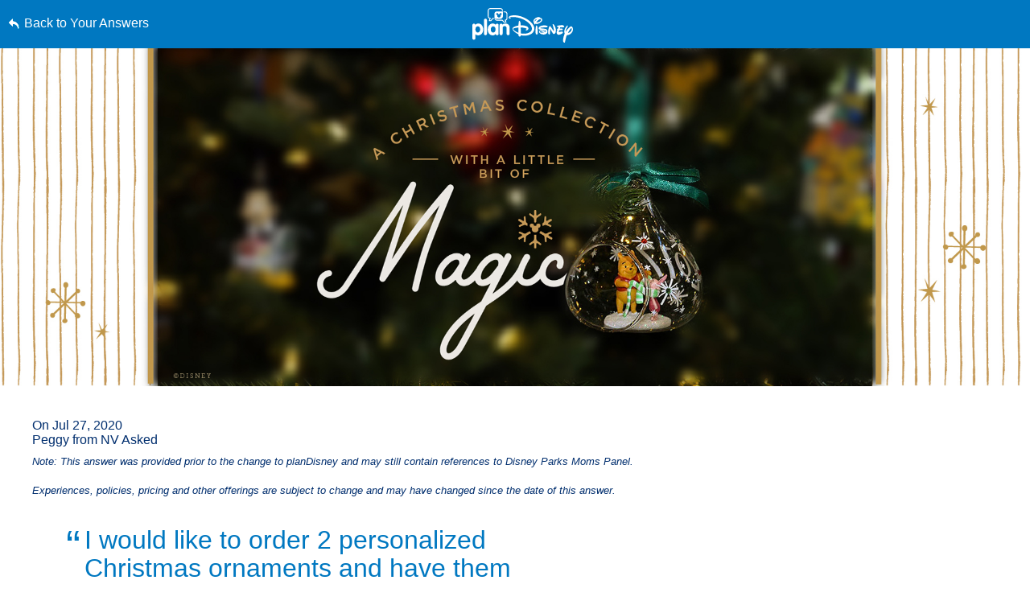

--- FILE ---
content_type: text/html; charset=utf-8
request_url: https://www.google.com/recaptcha/enterprise/anchor?ar=1&k=6LfbOnokAAAAAFl3-2lPl5KiSAxrwhYROJFl_QVT&co=aHR0cHM6Ly9jZG4ucmVnaXN0ZXJkaXNuZXkuZ28uY29tOjQ0Mw..&hl=en&v=PoyoqOPhxBO7pBk68S4YbpHZ&size=invisible&anchor-ms=20000&execute-ms=30000&cb=lavgrz335w3y
body_size: 48738
content:
<!DOCTYPE HTML><html dir="ltr" lang="en"><head><meta http-equiv="Content-Type" content="text/html; charset=UTF-8">
<meta http-equiv="X-UA-Compatible" content="IE=edge">
<title>reCAPTCHA</title>
<style type="text/css">
/* cyrillic-ext */
@font-face {
  font-family: 'Roboto';
  font-style: normal;
  font-weight: 400;
  font-stretch: 100%;
  src: url(//fonts.gstatic.com/s/roboto/v48/KFO7CnqEu92Fr1ME7kSn66aGLdTylUAMa3GUBHMdazTgWw.woff2) format('woff2');
  unicode-range: U+0460-052F, U+1C80-1C8A, U+20B4, U+2DE0-2DFF, U+A640-A69F, U+FE2E-FE2F;
}
/* cyrillic */
@font-face {
  font-family: 'Roboto';
  font-style: normal;
  font-weight: 400;
  font-stretch: 100%;
  src: url(//fonts.gstatic.com/s/roboto/v48/KFO7CnqEu92Fr1ME7kSn66aGLdTylUAMa3iUBHMdazTgWw.woff2) format('woff2');
  unicode-range: U+0301, U+0400-045F, U+0490-0491, U+04B0-04B1, U+2116;
}
/* greek-ext */
@font-face {
  font-family: 'Roboto';
  font-style: normal;
  font-weight: 400;
  font-stretch: 100%;
  src: url(//fonts.gstatic.com/s/roboto/v48/KFO7CnqEu92Fr1ME7kSn66aGLdTylUAMa3CUBHMdazTgWw.woff2) format('woff2');
  unicode-range: U+1F00-1FFF;
}
/* greek */
@font-face {
  font-family: 'Roboto';
  font-style: normal;
  font-weight: 400;
  font-stretch: 100%;
  src: url(//fonts.gstatic.com/s/roboto/v48/KFO7CnqEu92Fr1ME7kSn66aGLdTylUAMa3-UBHMdazTgWw.woff2) format('woff2');
  unicode-range: U+0370-0377, U+037A-037F, U+0384-038A, U+038C, U+038E-03A1, U+03A3-03FF;
}
/* math */
@font-face {
  font-family: 'Roboto';
  font-style: normal;
  font-weight: 400;
  font-stretch: 100%;
  src: url(//fonts.gstatic.com/s/roboto/v48/KFO7CnqEu92Fr1ME7kSn66aGLdTylUAMawCUBHMdazTgWw.woff2) format('woff2');
  unicode-range: U+0302-0303, U+0305, U+0307-0308, U+0310, U+0312, U+0315, U+031A, U+0326-0327, U+032C, U+032F-0330, U+0332-0333, U+0338, U+033A, U+0346, U+034D, U+0391-03A1, U+03A3-03A9, U+03B1-03C9, U+03D1, U+03D5-03D6, U+03F0-03F1, U+03F4-03F5, U+2016-2017, U+2034-2038, U+203C, U+2040, U+2043, U+2047, U+2050, U+2057, U+205F, U+2070-2071, U+2074-208E, U+2090-209C, U+20D0-20DC, U+20E1, U+20E5-20EF, U+2100-2112, U+2114-2115, U+2117-2121, U+2123-214F, U+2190, U+2192, U+2194-21AE, U+21B0-21E5, U+21F1-21F2, U+21F4-2211, U+2213-2214, U+2216-22FF, U+2308-230B, U+2310, U+2319, U+231C-2321, U+2336-237A, U+237C, U+2395, U+239B-23B7, U+23D0, U+23DC-23E1, U+2474-2475, U+25AF, U+25B3, U+25B7, U+25BD, U+25C1, U+25CA, U+25CC, U+25FB, U+266D-266F, U+27C0-27FF, U+2900-2AFF, U+2B0E-2B11, U+2B30-2B4C, U+2BFE, U+3030, U+FF5B, U+FF5D, U+1D400-1D7FF, U+1EE00-1EEFF;
}
/* symbols */
@font-face {
  font-family: 'Roboto';
  font-style: normal;
  font-weight: 400;
  font-stretch: 100%;
  src: url(//fonts.gstatic.com/s/roboto/v48/KFO7CnqEu92Fr1ME7kSn66aGLdTylUAMaxKUBHMdazTgWw.woff2) format('woff2');
  unicode-range: U+0001-000C, U+000E-001F, U+007F-009F, U+20DD-20E0, U+20E2-20E4, U+2150-218F, U+2190, U+2192, U+2194-2199, U+21AF, U+21E6-21F0, U+21F3, U+2218-2219, U+2299, U+22C4-22C6, U+2300-243F, U+2440-244A, U+2460-24FF, U+25A0-27BF, U+2800-28FF, U+2921-2922, U+2981, U+29BF, U+29EB, U+2B00-2BFF, U+4DC0-4DFF, U+FFF9-FFFB, U+10140-1018E, U+10190-1019C, U+101A0, U+101D0-101FD, U+102E0-102FB, U+10E60-10E7E, U+1D2C0-1D2D3, U+1D2E0-1D37F, U+1F000-1F0FF, U+1F100-1F1AD, U+1F1E6-1F1FF, U+1F30D-1F30F, U+1F315, U+1F31C, U+1F31E, U+1F320-1F32C, U+1F336, U+1F378, U+1F37D, U+1F382, U+1F393-1F39F, U+1F3A7-1F3A8, U+1F3AC-1F3AF, U+1F3C2, U+1F3C4-1F3C6, U+1F3CA-1F3CE, U+1F3D4-1F3E0, U+1F3ED, U+1F3F1-1F3F3, U+1F3F5-1F3F7, U+1F408, U+1F415, U+1F41F, U+1F426, U+1F43F, U+1F441-1F442, U+1F444, U+1F446-1F449, U+1F44C-1F44E, U+1F453, U+1F46A, U+1F47D, U+1F4A3, U+1F4B0, U+1F4B3, U+1F4B9, U+1F4BB, U+1F4BF, U+1F4C8-1F4CB, U+1F4D6, U+1F4DA, U+1F4DF, U+1F4E3-1F4E6, U+1F4EA-1F4ED, U+1F4F7, U+1F4F9-1F4FB, U+1F4FD-1F4FE, U+1F503, U+1F507-1F50B, U+1F50D, U+1F512-1F513, U+1F53E-1F54A, U+1F54F-1F5FA, U+1F610, U+1F650-1F67F, U+1F687, U+1F68D, U+1F691, U+1F694, U+1F698, U+1F6AD, U+1F6B2, U+1F6B9-1F6BA, U+1F6BC, U+1F6C6-1F6CF, U+1F6D3-1F6D7, U+1F6E0-1F6EA, U+1F6F0-1F6F3, U+1F6F7-1F6FC, U+1F700-1F7FF, U+1F800-1F80B, U+1F810-1F847, U+1F850-1F859, U+1F860-1F887, U+1F890-1F8AD, U+1F8B0-1F8BB, U+1F8C0-1F8C1, U+1F900-1F90B, U+1F93B, U+1F946, U+1F984, U+1F996, U+1F9E9, U+1FA00-1FA6F, U+1FA70-1FA7C, U+1FA80-1FA89, U+1FA8F-1FAC6, U+1FACE-1FADC, U+1FADF-1FAE9, U+1FAF0-1FAF8, U+1FB00-1FBFF;
}
/* vietnamese */
@font-face {
  font-family: 'Roboto';
  font-style: normal;
  font-weight: 400;
  font-stretch: 100%;
  src: url(//fonts.gstatic.com/s/roboto/v48/KFO7CnqEu92Fr1ME7kSn66aGLdTylUAMa3OUBHMdazTgWw.woff2) format('woff2');
  unicode-range: U+0102-0103, U+0110-0111, U+0128-0129, U+0168-0169, U+01A0-01A1, U+01AF-01B0, U+0300-0301, U+0303-0304, U+0308-0309, U+0323, U+0329, U+1EA0-1EF9, U+20AB;
}
/* latin-ext */
@font-face {
  font-family: 'Roboto';
  font-style: normal;
  font-weight: 400;
  font-stretch: 100%;
  src: url(//fonts.gstatic.com/s/roboto/v48/KFO7CnqEu92Fr1ME7kSn66aGLdTylUAMa3KUBHMdazTgWw.woff2) format('woff2');
  unicode-range: U+0100-02BA, U+02BD-02C5, U+02C7-02CC, U+02CE-02D7, U+02DD-02FF, U+0304, U+0308, U+0329, U+1D00-1DBF, U+1E00-1E9F, U+1EF2-1EFF, U+2020, U+20A0-20AB, U+20AD-20C0, U+2113, U+2C60-2C7F, U+A720-A7FF;
}
/* latin */
@font-face {
  font-family: 'Roboto';
  font-style: normal;
  font-weight: 400;
  font-stretch: 100%;
  src: url(//fonts.gstatic.com/s/roboto/v48/KFO7CnqEu92Fr1ME7kSn66aGLdTylUAMa3yUBHMdazQ.woff2) format('woff2');
  unicode-range: U+0000-00FF, U+0131, U+0152-0153, U+02BB-02BC, U+02C6, U+02DA, U+02DC, U+0304, U+0308, U+0329, U+2000-206F, U+20AC, U+2122, U+2191, U+2193, U+2212, U+2215, U+FEFF, U+FFFD;
}
/* cyrillic-ext */
@font-face {
  font-family: 'Roboto';
  font-style: normal;
  font-weight: 500;
  font-stretch: 100%;
  src: url(//fonts.gstatic.com/s/roboto/v48/KFO7CnqEu92Fr1ME7kSn66aGLdTylUAMa3GUBHMdazTgWw.woff2) format('woff2');
  unicode-range: U+0460-052F, U+1C80-1C8A, U+20B4, U+2DE0-2DFF, U+A640-A69F, U+FE2E-FE2F;
}
/* cyrillic */
@font-face {
  font-family: 'Roboto';
  font-style: normal;
  font-weight: 500;
  font-stretch: 100%;
  src: url(//fonts.gstatic.com/s/roboto/v48/KFO7CnqEu92Fr1ME7kSn66aGLdTylUAMa3iUBHMdazTgWw.woff2) format('woff2');
  unicode-range: U+0301, U+0400-045F, U+0490-0491, U+04B0-04B1, U+2116;
}
/* greek-ext */
@font-face {
  font-family: 'Roboto';
  font-style: normal;
  font-weight: 500;
  font-stretch: 100%;
  src: url(//fonts.gstatic.com/s/roboto/v48/KFO7CnqEu92Fr1ME7kSn66aGLdTylUAMa3CUBHMdazTgWw.woff2) format('woff2');
  unicode-range: U+1F00-1FFF;
}
/* greek */
@font-face {
  font-family: 'Roboto';
  font-style: normal;
  font-weight: 500;
  font-stretch: 100%;
  src: url(//fonts.gstatic.com/s/roboto/v48/KFO7CnqEu92Fr1ME7kSn66aGLdTylUAMa3-UBHMdazTgWw.woff2) format('woff2');
  unicode-range: U+0370-0377, U+037A-037F, U+0384-038A, U+038C, U+038E-03A1, U+03A3-03FF;
}
/* math */
@font-face {
  font-family: 'Roboto';
  font-style: normal;
  font-weight: 500;
  font-stretch: 100%;
  src: url(//fonts.gstatic.com/s/roboto/v48/KFO7CnqEu92Fr1ME7kSn66aGLdTylUAMawCUBHMdazTgWw.woff2) format('woff2');
  unicode-range: U+0302-0303, U+0305, U+0307-0308, U+0310, U+0312, U+0315, U+031A, U+0326-0327, U+032C, U+032F-0330, U+0332-0333, U+0338, U+033A, U+0346, U+034D, U+0391-03A1, U+03A3-03A9, U+03B1-03C9, U+03D1, U+03D5-03D6, U+03F0-03F1, U+03F4-03F5, U+2016-2017, U+2034-2038, U+203C, U+2040, U+2043, U+2047, U+2050, U+2057, U+205F, U+2070-2071, U+2074-208E, U+2090-209C, U+20D0-20DC, U+20E1, U+20E5-20EF, U+2100-2112, U+2114-2115, U+2117-2121, U+2123-214F, U+2190, U+2192, U+2194-21AE, U+21B0-21E5, U+21F1-21F2, U+21F4-2211, U+2213-2214, U+2216-22FF, U+2308-230B, U+2310, U+2319, U+231C-2321, U+2336-237A, U+237C, U+2395, U+239B-23B7, U+23D0, U+23DC-23E1, U+2474-2475, U+25AF, U+25B3, U+25B7, U+25BD, U+25C1, U+25CA, U+25CC, U+25FB, U+266D-266F, U+27C0-27FF, U+2900-2AFF, U+2B0E-2B11, U+2B30-2B4C, U+2BFE, U+3030, U+FF5B, U+FF5D, U+1D400-1D7FF, U+1EE00-1EEFF;
}
/* symbols */
@font-face {
  font-family: 'Roboto';
  font-style: normal;
  font-weight: 500;
  font-stretch: 100%;
  src: url(//fonts.gstatic.com/s/roboto/v48/KFO7CnqEu92Fr1ME7kSn66aGLdTylUAMaxKUBHMdazTgWw.woff2) format('woff2');
  unicode-range: U+0001-000C, U+000E-001F, U+007F-009F, U+20DD-20E0, U+20E2-20E4, U+2150-218F, U+2190, U+2192, U+2194-2199, U+21AF, U+21E6-21F0, U+21F3, U+2218-2219, U+2299, U+22C4-22C6, U+2300-243F, U+2440-244A, U+2460-24FF, U+25A0-27BF, U+2800-28FF, U+2921-2922, U+2981, U+29BF, U+29EB, U+2B00-2BFF, U+4DC0-4DFF, U+FFF9-FFFB, U+10140-1018E, U+10190-1019C, U+101A0, U+101D0-101FD, U+102E0-102FB, U+10E60-10E7E, U+1D2C0-1D2D3, U+1D2E0-1D37F, U+1F000-1F0FF, U+1F100-1F1AD, U+1F1E6-1F1FF, U+1F30D-1F30F, U+1F315, U+1F31C, U+1F31E, U+1F320-1F32C, U+1F336, U+1F378, U+1F37D, U+1F382, U+1F393-1F39F, U+1F3A7-1F3A8, U+1F3AC-1F3AF, U+1F3C2, U+1F3C4-1F3C6, U+1F3CA-1F3CE, U+1F3D4-1F3E0, U+1F3ED, U+1F3F1-1F3F3, U+1F3F5-1F3F7, U+1F408, U+1F415, U+1F41F, U+1F426, U+1F43F, U+1F441-1F442, U+1F444, U+1F446-1F449, U+1F44C-1F44E, U+1F453, U+1F46A, U+1F47D, U+1F4A3, U+1F4B0, U+1F4B3, U+1F4B9, U+1F4BB, U+1F4BF, U+1F4C8-1F4CB, U+1F4D6, U+1F4DA, U+1F4DF, U+1F4E3-1F4E6, U+1F4EA-1F4ED, U+1F4F7, U+1F4F9-1F4FB, U+1F4FD-1F4FE, U+1F503, U+1F507-1F50B, U+1F50D, U+1F512-1F513, U+1F53E-1F54A, U+1F54F-1F5FA, U+1F610, U+1F650-1F67F, U+1F687, U+1F68D, U+1F691, U+1F694, U+1F698, U+1F6AD, U+1F6B2, U+1F6B9-1F6BA, U+1F6BC, U+1F6C6-1F6CF, U+1F6D3-1F6D7, U+1F6E0-1F6EA, U+1F6F0-1F6F3, U+1F6F7-1F6FC, U+1F700-1F7FF, U+1F800-1F80B, U+1F810-1F847, U+1F850-1F859, U+1F860-1F887, U+1F890-1F8AD, U+1F8B0-1F8BB, U+1F8C0-1F8C1, U+1F900-1F90B, U+1F93B, U+1F946, U+1F984, U+1F996, U+1F9E9, U+1FA00-1FA6F, U+1FA70-1FA7C, U+1FA80-1FA89, U+1FA8F-1FAC6, U+1FACE-1FADC, U+1FADF-1FAE9, U+1FAF0-1FAF8, U+1FB00-1FBFF;
}
/* vietnamese */
@font-face {
  font-family: 'Roboto';
  font-style: normal;
  font-weight: 500;
  font-stretch: 100%;
  src: url(//fonts.gstatic.com/s/roboto/v48/KFO7CnqEu92Fr1ME7kSn66aGLdTylUAMa3OUBHMdazTgWw.woff2) format('woff2');
  unicode-range: U+0102-0103, U+0110-0111, U+0128-0129, U+0168-0169, U+01A0-01A1, U+01AF-01B0, U+0300-0301, U+0303-0304, U+0308-0309, U+0323, U+0329, U+1EA0-1EF9, U+20AB;
}
/* latin-ext */
@font-face {
  font-family: 'Roboto';
  font-style: normal;
  font-weight: 500;
  font-stretch: 100%;
  src: url(//fonts.gstatic.com/s/roboto/v48/KFO7CnqEu92Fr1ME7kSn66aGLdTylUAMa3KUBHMdazTgWw.woff2) format('woff2');
  unicode-range: U+0100-02BA, U+02BD-02C5, U+02C7-02CC, U+02CE-02D7, U+02DD-02FF, U+0304, U+0308, U+0329, U+1D00-1DBF, U+1E00-1E9F, U+1EF2-1EFF, U+2020, U+20A0-20AB, U+20AD-20C0, U+2113, U+2C60-2C7F, U+A720-A7FF;
}
/* latin */
@font-face {
  font-family: 'Roboto';
  font-style: normal;
  font-weight: 500;
  font-stretch: 100%;
  src: url(//fonts.gstatic.com/s/roboto/v48/KFO7CnqEu92Fr1ME7kSn66aGLdTylUAMa3yUBHMdazQ.woff2) format('woff2');
  unicode-range: U+0000-00FF, U+0131, U+0152-0153, U+02BB-02BC, U+02C6, U+02DA, U+02DC, U+0304, U+0308, U+0329, U+2000-206F, U+20AC, U+2122, U+2191, U+2193, U+2212, U+2215, U+FEFF, U+FFFD;
}
/* cyrillic-ext */
@font-face {
  font-family: 'Roboto';
  font-style: normal;
  font-weight: 900;
  font-stretch: 100%;
  src: url(//fonts.gstatic.com/s/roboto/v48/KFO7CnqEu92Fr1ME7kSn66aGLdTylUAMa3GUBHMdazTgWw.woff2) format('woff2');
  unicode-range: U+0460-052F, U+1C80-1C8A, U+20B4, U+2DE0-2DFF, U+A640-A69F, U+FE2E-FE2F;
}
/* cyrillic */
@font-face {
  font-family: 'Roboto';
  font-style: normal;
  font-weight: 900;
  font-stretch: 100%;
  src: url(//fonts.gstatic.com/s/roboto/v48/KFO7CnqEu92Fr1ME7kSn66aGLdTylUAMa3iUBHMdazTgWw.woff2) format('woff2');
  unicode-range: U+0301, U+0400-045F, U+0490-0491, U+04B0-04B1, U+2116;
}
/* greek-ext */
@font-face {
  font-family: 'Roboto';
  font-style: normal;
  font-weight: 900;
  font-stretch: 100%;
  src: url(//fonts.gstatic.com/s/roboto/v48/KFO7CnqEu92Fr1ME7kSn66aGLdTylUAMa3CUBHMdazTgWw.woff2) format('woff2');
  unicode-range: U+1F00-1FFF;
}
/* greek */
@font-face {
  font-family: 'Roboto';
  font-style: normal;
  font-weight: 900;
  font-stretch: 100%;
  src: url(//fonts.gstatic.com/s/roboto/v48/KFO7CnqEu92Fr1ME7kSn66aGLdTylUAMa3-UBHMdazTgWw.woff2) format('woff2');
  unicode-range: U+0370-0377, U+037A-037F, U+0384-038A, U+038C, U+038E-03A1, U+03A3-03FF;
}
/* math */
@font-face {
  font-family: 'Roboto';
  font-style: normal;
  font-weight: 900;
  font-stretch: 100%;
  src: url(//fonts.gstatic.com/s/roboto/v48/KFO7CnqEu92Fr1ME7kSn66aGLdTylUAMawCUBHMdazTgWw.woff2) format('woff2');
  unicode-range: U+0302-0303, U+0305, U+0307-0308, U+0310, U+0312, U+0315, U+031A, U+0326-0327, U+032C, U+032F-0330, U+0332-0333, U+0338, U+033A, U+0346, U+034D, U+0391-03A1, U+03A3-03A9, U+03B1-03C9, U+03D1, U+03D5-03D6, U+03F0-03F1, U+03F4-03F5, U+2016-2017, U+2034-2038, U+203C, U+2040, U+2043, U+2047, U+2050, U+2057, U+205F, U+2070-2071, U+2074-208E, U+2090-209C, U+20D0-20DC, U+20E1, U+20E5-20EF, U+2100-2112, U+2114-2115, U+2117-2121, U+2123-214F, U+2190, U+2192, U+2194-21AE, U+21B0-21E5, U+21F1-21F2, U+21F4-2211, U+2213-2214, U+2216-22FF, U+2308-230B, U+2310, U+2319, U+231C-2321, U+2336-237A, U+237C, U+2395, U+239B-23B7, U+23D0, U+23DC-23E1, U+2474-2475, U+25AF, U+25B3, U+25B7, U+25BD, U+25C1, U+25CA, U+25CC, U+25FB, U+266D-266F, U+27C0-27FF, U+2900-2AFF, U+2B0E-2B11, U+2B30-2B4C, U+2BFE, U+3030, U+FF5B, U+FF5D, U+1D400-1D7FF, U+1EE00-1EEFF;
}
/* symbols */
@font-face {
  font-family: 'Roboto';
  font-style: normal;
  font-weight: 900;
  font-stretch: 100%;
  src: url(//fonts.gstatic.com/s/roboto/v48/KFO7CnqEu92Fr1ME7kSn66aGLdTylUAMaxKUBHMdazTgWw.woff2) format('woff2');
  unicode-range: U+0001-000C, U+000E-001F, U+007F-009F, U+20DD-20E0, U+20E2-20E4, U+2150-218F, U+2190, U+2192, U+2194-2199, U+21AF, U+21E6-21F0, U+21F3, U+2218-2219, U+2299, U+22C4-22C6, U+2300-243F, U+2440-244A, U+2460-24FF, U+25A0-27BF, U+2800-28FF, U+2921-2922, U+2981, U+29BF, U+29EB, U+2B00-2BFF, U+4DC0-4DFF, U+FFF9-FFFB, U+10140-1018E, U+10190-1019C, U+101A0, U+101D0-101FD, U+102E0-102FB, U+10E60-10E7E, U+1D2C0-1D2D3, U+1D2E0-1D37F, U+1F000-1F0FF, U+1F100-1F1AD, U+1F1E6-1F1FF, U+1F30D-1F30F, U+1F315, U+1F31C, U+1F31E, U+1F320-1F32C, U+1F336, U+1F378, U+1F37D, U+1F382, U+1F393-1F39F, U+1F3A7-1F3A8, U+1F3AC-1F3AF, U+1F3C2, U+1F3C4-1F3C6, U+1F3CA-1F3CE, U+1F3D4-1F3E0, U+1F3ED, U+1F3F1-1F3F3, U+1F3F5-1F3F7, U+1F408, U+1F415, U+1F41F, U+1F426, U+1F43F, U+1F441-1F442, U+1F444, U+1F446-1F449, U+1F44C-1F44E, U+1F453, U+1F46A, U+1F47D, U+1F4A3, U+1F4B0, U+1F4B3, U+1F4B9, U+1F4BB, U+1F4BF, U+1F4C8-1F4CB, U+1F4D6, U+1F4DA, U+1F4DF, U+1F4E3-1F4E6, U+1F4EA-1F4ED, U+1F4F7, U+1F4F9-1F4FB, U+1F4FD-1F4FE, U+1F503, U+1F507-1F50B, U+1F50D, U+1F512-1F513, U+1F53E-1F54A, U+1F54F-1F5FA, U+1F610, U+1F650-1F67F, U+1F687, U+1F68D, U+1F691, U+1F694, U+1F698, U+1F6AD, U+1F6B2, U+1F6B9-1F6BA, U+1F6BC, U+1F6C6-1F6CF, U+1F6D3-1F6D7, U+1F6E0-1F6EA, U+1F6F0-1F6F3, U+1F6F7-1F6FC, U+1F700-1F7FF, U+1F800-1F80B, U+1F810-1F847, U+1F850-1F859, U+1F860-1F887, U+1F890-1F8AD, U+1F8B0-1F8BB, U+1F8C0-1F8C1, U+1F900-1F90B, U+1F93B, U+1F946, U+1F984, U+1F996, U+1F9E9, U+1FA00-1FA6F, U+1FA70-1FA7C, U+1FA80-1FA89, U+1FA8F-1FAC6, U+1FACE-1FADC, U+1FADF-1FAE9, U+1FAF0-1FAF8, U+1FB00-1FBFF;
}
/* vietnamese */
@font-face {
  font-family: 'Roboto';
  font-style: normal;
  font-weight: 900;
  font-stretch: 100%;
  src: url(//fonts.gstatic.com/s/roboto/v48/KFO7CnqEu92Fr1ME7kSn66aGLdTylUAMa3OUBHMdazTgWw.woff2) format('woff2');
  unicode-range: U+0102-0103, U+0110-0111, U+0128-0129, U+0168-0169, U+01A0-01A1, U+01AF-01B0, U+0300-0301, U+0303-0304, U+0308-0309, U+0323, U+0329, U+1EA0-1EF9, U+20AB;
}
/* latin-ext */
@font-face {
  font-family: 'Roboto';
  font-style: normal;
  font-weight: 900;
  font-stretch: 100%;
  src: url(//fonts.gstatic.com/s/roboto/v48/KFO7CnqEu92Fr1ME7kSn66aGLdTylUAMa3KUBHMdazTgWw.woff2) format('woff2');
  unicode-range: U+0100-02BA, U+02BD-02C5, U+02C7-02CC, U+02CE-02D7, U+02DD-02FF, U+0304, U+0308, U+0329, U+1D00-1DBF, U+1E00-1E9F, U+1EF2-1EFF, U+2020, U+20A0-20AB, U+20AD-20C0, U+2113, U+2C60-2C7F, U+A720-A7FF;
}
/* latin */
@font-face {
  font-family: 'Roboto';
  font-style: normal;
  font-weight: 900;
  font-stretch: 100%;
  src: url(//fonts.gstatic.com/s/roboto/v48/KFO7CnqEu92Fr1ME7kSn66aGLdTylUAMa3yUBHMdazQ.woff2) format('woff2');
  unicode-range: U+0000-00FF, U+0131, U+0152-0153, U+02BB-02BC, U+02C6, U+02DA, U+02DC, U+0304, U+0308, U+0329, U+2000-206F, U+20AC, U+2122, U+2191, U+2193, U+2212, U+2215, U+FEFF, U+FFFD;
}

</style>
<link rel="stylesheet" type="text/css" href="https://www.gstatic.com/recaptcha/releases/PoyoqOPhxBO7pBk68S4YbpHZ/styles__ltr.css">
<script nonce="gsiquVMSoFqZNo1_9k4k9Q" type="text/javascript">window['__recaptcha_api'] = 'https://www.google.com/recaptcha/enterprise/';</script>
<script type="text/javascript" src="https://www.gstatic.com/recaptcha/releases/PoyoqOPhxBO7pBk68S4YbpHZ/recaptcha__en.js" nonce="gsiquVMSoFqZNo1_9k4k9Q">
      
    </script></head>
<body><div id="rc-anchor-alert" class="rc-anchor-alert"></div>
<input type="hidden" id="recaptcha-token" value="[base64]">
<script type="text/javascript" nonce="gsiquVMSoFqZNo1_9k4k9Q">
      recaptcha.anchor.Main.init("[\x22ainput\x22,[\x22bgdata\x22,\x22\x22,\[base64]/[base64]/MjU1Ong/[base64]/[base64]/[base64]/[base64]/[base64]/[base64]/[base64]/[base64]/[base64]/[base64]/[base64]/[base64]/[base64]/[base64]/[base64]\\u003d\x22,\[base64]\\u003d\x22,\x22w57Du8K2I8KFw5xcw4U5DcKtwqQ4woXDtxR7DAZlwpATw4fDtsKBwq3CrWN6wrtpw4rDnkvDvsOJwq8kUsOBHgLClmEBcm/DrsOcGsKxw4FeXHbChTouSMOLw73CssKbw7vCl8KJwr3CoMOIAgzCssK2ScKiwqbChiJfAcO5w77Cg8Krwq3CllvCh8OaEjZebcOWC8KqWDBycMOcNB/Cg8KHHBQTw4MBYkVJwpHCmcOGw6bDhsOcTwpRwqIFwrwXw4TDkycVwoAOwoDCnsOLSsKXw5LClFbClsKBIRM4QMKXw5/[base64]/A1t2w4HCiz0jTmpDLwTCh05Dw4zDqWjCgTzDpMKEwpjDjlUWwrJAT8Oxw5DDs8KMwrfDhEsAw41Aw5/DicKcAWAiworDrsO6wrLCiRzCgsOiIQpwwoVtUQEsw4fDnB8/[base64]/[base64]/Cj0nDmht2w4USworCon46w53Dp8KMwo8VFkDDjEPDlcOCFSjDisO7wqI4MMODw4jDkHofw5w5wqfCocOgw7wlw45tDFnCjgY/w75TwqnDj8OiH1XCsFstDm/CncOBwrIAw5fDhQ7DscOow7PChMKFdxgQwoZ6w5MLM8OEf8KTw6DCrsO5wovCrMKIwqILL13Cr098HFhyw49CCsKww5d3wqhnwqvDsMKwXMOeMDHCsHzDm0XClMOBUXQmw7jCksOnfmrDmVs+wprCuMKUw47Du009wrIlHlbCjsOPwqJwwr9ZwoUjw7DCqw/[base64]/[base64]/CgsK0Pkt4wqc+w4gRwrHCtDnCncOODlfChArCrnPCnkJ2QBPDujRITgkSwrM1w5oXTxXDjcOBw5rDlsOYPD98w6pcEsKTw7Y4wrFle8K5w7bCijY6w6twwoLDlwBWw71Twp7DvjbDvGXCvsO/w7fCtsKtG8OPwqnDjUIswp8uwqNMwrd1S8Oww7ZkEUZaGSfDpEPCj8O3w5fCqDzCncK0NiTDkMK/w7bCtcOlw7fClsKiwoMuwq8FwrBkQTB+w44dwqIiwprDuTHCknVkMQtawr7Drh9Yw4TDh8O1w73DlQ0YNcKRw7Yiw4bCisOLSsKEHxnClxfCmmDCmC4Bw6RvwoTDszRGacOBZ8KFX8K/w5x5EkxsYDzDm8OhZ2QHwr7CsnHCkCLCvMOmasOsw7QAwqRJwqc0w7bCsw/[base64]/CscK2wr87QMOHw4/[base64]/[base64]/DuMKMwqt1TMKZHXjCocOZUX7DsWxbw5pXw6EgA1fDpnx8wrTDrcKEwp8uwqIXwofCpFRcdsKVwoIHw59fwrEdWy3Cl0DDjSxZw7fCqsKHw4jCj2EEwrNRFDzClhPDocK2IcOpwoXDmW/CjcOUwrtwwrcZwqcyPxTCvn0VBMOtwpw6cEfDn8Kowqskwq47FsKgKcK4MVASw7RswroSw6srwoUBwpMzw7TDo8OSFMOLR8OEwq5/W8Kvd8OqwrZzwofCoMOewpzDhXjDrsKFTTQCasK8wq7ChcKCP8OIw6/CiD17w7EFw7JJwoTCp3LDgsOJS8OpWsKmVsOzLsOtLsOQw7TCgnPDmsKTw6LCnG/CkEnCqRPCpA/[base64]/CscOWw45HKMKaWsOTe2PChyBWDGANS8O/csOlw64OIk3DhyTCknDCqcOmwrrDjiQFwobDq2/CsRjCrsKnCsOkdsK6wpPDu8O2dMKDw4TClMK9LsKWw7dPwqc/BsK+AsKORsOKw5cqR2DCtMO3w6nCtn9XDmLCksO1e8OFwpRHPcKnw5DDqsOlwr/DqsKcw7jClw7DuMKKfcK0G8KlUMOLwqgYFMOswpNZw6hew6NPZ07Do8KdZ8OkM1LCn8KUw4HDhmIvwq58Jio0w6/DgzjCncOFw5xDw5dXLFfCmcOsS8OIXBYqGcOcwpvCi3HDgg/[base64]/w4LDgcOnIMO1eEHDqylaIgFRWEpYw6jCt8OcHcORC8O0w6XCtD7CgFHCuDhJwp13w6bDu2kvBTNbDcOKDzE9wojCsnDDrMKew79sw47DmMKRw5DDkMOPwrEIwq/Cknxqw5/CncKcw6bCjcOOw4TDtmU5wrpGwpfDkcOXwrHCinLCisOmwqhcTy8NR27DqXYRbxLDtR/DuApeRcKhwq3Dv0zDlWJBesK+wodXAsKtGR/[base64]/CrcOebwfCqQnDmMOJwoVXwo/Dj8OqCybDiW8tdAbDtcO4wp/Dh8Oswp1BdMOKZcOXwqNaBzocQ8ONwoAEw6ZVQzEbWT8Xc8Klw4omQFIEWHHDu8K6DMK8wqPDrG/[base64]/[base64]/wrAlwp5nP8K/w4fCuysMGsOPw6MMw6PDoB/Ct8KHDMO/F8KLGlXCu0DCgMOEw4PDj0gmTsKLw4nDlsKlTyjDhsOOw4waw4LChsK5C8OEw5nDjcK1wrvCg8KQw5jCi8OzCsOwwqrDoDM7eETDpcKKw4rDqsKKECQLbsO5fHQewrkiw6/Ci8OPwr3CpQ/CrhYDw4AoHMKaPcOhBMKEwowJw4nDv2crw6xMw6bCp8Kcw4IYwp0BwpHCq8O8ZmlTwrxlD8Ord8O5e8KGWnHDkFIwesOVw5/CiMOjw6l/woo4wr46woBkwopHZ3PDp15RZifDn8KCw48dZsOewrw1wrbCgSzCgnJowojCvcK/[base64]/CmsOFFcKMTcK3RksSw6nCtSAhNQgswq3CrxLDvMOww6LDsFjCg8OhFhLCi8KkI8Kdwq7Ch1h8SsKwI8OEW8KCGsO+wqXCkVHCtsOSb3oVwrFABcOPDXwTGMK7I8OQw4LDnMKTw4fCsMO9NcK1fQ1/w43DkcOUwrJZw4fDpEbCoMK4wqjDskfDijbDjF05w6TCgEtzw7vCljXDgSxHwrLDtC3DrMO9UUPCrcKiwqh/X8OnIyQXIcKHw7JNwojDhsK/w6DCtA1FU8OBw5XDiMK5wogmwrEvCsOoLkfDozHDlMKNwp7DmcK8wqpzw6fCvWnCnHrCjsKOw444YTBaKGjCgFXDmwjCv8KFw5/[base64]/Dv2YUTMKXWFTCoSYjw63DtcKzw4Yka1bCtGwUOsO9GsOywovDulDCp13CisObW8KTw4bCusOmw7pfAA/[base64]/HSJdNMKGw4zCsAvDl3xsw7Z3HcKEw6vCmsO8w6F+SMOvw6TCnFzCiS0leHAVw4dBD0XCgMKFw6MKGDhEZH0rw4h5wrIjUsKaEBIGwqR8w6kxBhjDnsKiwpdBw6bCnXJaaMK4f1dDGcODw7/DpcK9K8OZBsKgScO/w4BITn56wqRzDVfDjzHCs8K3w4Etwr05w7gsD3DDtcK7exlgwrbCnsK9w5oYwofDrsKUw4wYcl0Ew7YRwoHCr8OmLcKSwpxfVMKiwrt9JMOHw4NqGxvCoWjCpw3Cs8KUXsOXw7/DljN2wpZJw5Iqwoh0w79Dwp5MwrsIwr7ChSDClmnChkDDnVxIw4Qid8O0wrI3GxJDNxYuw7U/wpAnwqfCvXBgVcOna8KwUMKEw6TDpUscNMOqwobDpcKPw5LCtMOuw5XDvXF2wqUTKDvChsKTw4NnBcKJXndYwqoMQ8ODwrzCj0g8wqPCm0fDkMKEw7QWSyzDh8K9w7shRTTDn8KQD8OXCsOFw4UWw4ERAj/DscOnKMOEOMOIEnDDtQk3w5jCrcOnEULCsHrCpwF+w5jCgwQ0IsOwH8OWwpXCkEFywrLDiVnDsGHCpnzDrEvCvzfCncKMwpQJBsKSfX/DrxPCvMOkRsOMXGPDjmHCrmbCrHTCgcOiBXlowrJrw7rDrcKhwrbDkmLCpsObw7TCg8OnWS7CuyrDqsK3I8K6LMOOc8KARcKgw7fDncO0w5VhXEnCqiXCucOgdcKPwqjCpsOVG1x+cMOlw45+XzsOwqljDzDCh8OiMcKOw5g1dMK4w7oww5nDiMKcwr/DiMOVwqfCkMKKS2fChC88w7bDnzfCtFzChsK+WsOFw54gCMKQw6NNfcOAw4wtXH0Jw5lWw73CqcKHwrbCqMO5WU82fsK+w7/[base64]/CrcONKkTCoHfDrcOTw48AwqBNwpkPw6hEw6xHwq/[base64]/wqkpIBbDlsK1ZcKjdsOpwoHCisOPwohsMMKXV8K7PGxKUMKLUsOeOsO5w6sbO8O4wqjCoMOZYXHDh3HDi8KOM8KHwrxBw7DDlsOQwr/DvMK/NG/DgsOMA3HDlsKGw5XCjcKGYTfCvMKxV8KNwq0xwobCgcK7FBTCpXlYf8KXwp/CqA3CuX1qVn3DqsOaVn/Co0rCqsOqCTA7Fm3DiyrCl8KKZjPDt1LDisOzVcOfw5Uow53DrcOpwqVVw57DlAlkwoDCsg3CpADDv8Ofw4AeQTnCk8KYwp/CrxnDtMKJJ8O2wrs2AsOtN2/[base64]/U8OSHkrDq8Klw51mwqzCgXFSSsKkIsOuwokYw7d7wqEpJMOgaDEWw7nCvsKKw4HCuHTDmMKHwpAfw49sU2QbwqsMNkVnZ8K5wrHChzXCtsOQIcOwwo5bwqzDnVhmwoPDkMKSwrZFK8KSZcKGwqZLw6TDjsKuC8KMPREMw6A0wo/[base64]/CmcKqZsOowodTVHg2w7NoBWTCusOBw5DDtsOTNFbCvGHDmHLCtsOpwqFCZCnDksOtw5B5w5nDq2IsLcK/w40pLhHDjnFYwr3Cn8OjPsKQZcKbw4Nbb8ODw6fDtcOUw49zSsK/wpPDgApMXMKewobCuHvCtsKtUVZgd8KCLMKTw7NbGsKQwpgPBHwgw5clwp05w6fCtQLDrMK1HVsFwpE2w5wAwowfw4hXEsK0UsKtS8Onw5V/w584wqvDimp0wotzw6jCtjzChCcmVzNCw6NvLsKnwpXClsOHw4nDi8KUw6U3woJHw5Baw4shw4DCoHDCncK8BMKbS1VNXsKAwolvQcOJMCYIe8OQQR/CiTYGwrINfcOnCznCtDHCn8OnPcO5w43CrFjDjS/[base64]/[base64]/DgysPwpXDmsKbwqVfZXnClUgMw5gudsK+woHDh0pawr8tUMOiwqpYwoImUn5Hwq4ScDsJLW7CusOBw5pqw43Ctkc5W8KObcOHw6RPDQ/CoGInw7xvOcOjwrYTOGnDiMODwrkOQ20pwqXDgQsNISE3woRSCcO7aMO9NTh5RMOmOwzDhHLCvRcVH0p9ZMONwrjChU90w7oAPEoMwoVXYV3CgFrCm8OUbnsHW8KVR8KcwoV4wqLDpMOyUE86w6DCuHEtwphHDMOLb0g/awA3X8KgwpvDkMO5wpzDisOrw4lcwr9tSwLDn8KgTlDDlRJMwqdpUcOZwqvCt8Knw4HDiMOvw7Qfw4gjw7/DgcOGDMKAwqnCqFpgEDPCi8OAwpovw4w0wo5Dw6zDrT8CHyx4HGRjX8O9KcOgccK8wpvCncKiRcO+wottwqV5w4s2FhnCnhAFdy/[base64]/CnER8BXFlDcKOXMO4w5TCgk9lAkrCs8O3w43DiDnDksKhw67CtQd8w6RPV8OIKiUNd8KdfcKhw6nCmRLDpUkFdTbCgMKUN01he2N/w5HCn8OHP8O0w647w5AoQn1mIcKnRsKsw7TCoMKJNcKSw6sVwrPDmXLDpcOxw6XDhHoXw6c3w4nDhsKXJUMjGcOuIMKBNcO9wo1/wrUBJyHCmlk5TcOvwqMWwoTDsxHCj1HDhEXCvcOEwpDCocO/fxcGcMOOwrDDg8Opw5bCh8OTDWXCrl3DtMOZQ8KpwoNUwoTCm8O8wqBfw49dYgAWw7/CksKUJ8KQw5pKwq7Du2TClT/DoMO8w6PDgcKBYMKCwpAfwprCkMKnwqlAwp7CtyjDgxrDglESwrbCrkzCs3xCdMKtBMOVw5hPw4/DvsOdUsKhLmMufMOlw7/Cq8Oqw4zDk8OCw7LDgcOpZsKdcSDCpnbDp8OLwq3Cp8OXw5zCp8KJLcOawp4aXDsyMmDDp8KkEsOwwrcvw50Ew7vDtMKow4UswrrDr8KZXsOqw6RPw5tmHsOIXQLClUDCmmZrw7XCoMKiMH/Ci0w0K2LChMKfWsOVwpIHw7LDo8OqBjB7C8O8FWZEc8OkaFzDvQNsw4LCjmJswpDCjyjCsSMdw6AxwrDCv8OWwpbClUkGX8OWZ8K5QA9/XhDDrh7Dk8KtwrHCvhFdw5fDgcKYHsKZEMKMBMOAwq/[base64]/[base64]/AMOLw7zCuCDChMKcccOfw5MPwrYhAk0iw4FUwrcRBsOwQsOKSU15wqrDrcOJw4rCssOlD8Oqw5XDo8O/YcOsKBDDnA/Dpj/Cm0bDiMK5wqjDpMOdw63CuQJcYB03YMOhw7TCpg4JwpAKRFTDsSfDncKhw7HCghbCiFzDrMKMwqLDvsOaw5zClgAeCMK7bcKIGGvDpSfDuT/Du8OeeWnCgxF3w79Yw7DCmsOsEhdSw79hw6DCtGPDrHnDkTzDgcK0di7CrEcwF1kHw7Nlw5DCocO3e0EHw6tlYV5/OQ4zJRPDmMKIwonCql7DlUNlCTF6w7bDnXfDul/CscKfKwTDkMO2UwvCgMKRFigZIT50QFo8OVbDkxh7wpd5woQlE8OGX8K7wofDvRMRNcOSdTjCqMKGw5zDg8KowqHDn8Oxw7DDtj/[base64]/DgHjCr3dSw6HDjSUtP2Q/[base64]/Dphkrw6nCoUoZVBDCv8O4bD45w5NgBi7CgsO+wq7DiDzDi8KmwopBw7jDtsOAPMKHw7sIw4fDscKOZMKKDMKfw6nCmDHCt8KXUsKHw5NKw64yasOgw4AAw74Lw5rDhBPDtE/CrlpCP8O8RMKAccOJwq8HWzYAI8KtMwrDrSF7W8KNwpBIOTFzwp/[base64]/DicKFwqdUw4HDpGEEwrrCtyltS8OLS8K8SHHClGnCu8KVJcKawpHDjcOYA8K6ZMOrNgcIw7ZwwqTCqwdKe8OQwp8wwo7Cs8KeETPClMOAw65dNHTCgnx2wqjDg0rDpsO0PsOxKcOPdMKdXRTDt3oLO8KDa8OFwpLDo0RkPMOawp1RGwLCjMO6wojDgcKuJ0F0wo/[base64]/w7nDiU/[base64]/[base64]/[base64]/DvDPDp8Kjw4bDu05UQMK8OMO7b1UOWsO1wr9hwrEbU0TDmsOATyd5KsK6wp3CphZ9w5ROCmMeHHTCtCbCoMKhw4vDpcOMJhbDkMKEwpDDm8KSHBlZCWnCicONSX/[base64]/CoAR6D8K6wqjDpcOiw5XDp8Ojw7nDq8Kbw5DCmsKAw6Ngw7NHBMOmbcKSw79nw6PCgwJOCVQUKMOhIj1zPsK0PTrDs2ZgV3U3wo3CgsOAw6XCscKgNMKxV8KqQFRPw6N5wqnConI+ZsKKSQLDq0nChMKwF1/CoMKWAMOQfEVpYsO2L8O/AHvDlA1YwrA/wqZ7X8Ouw6fCgMKZwqTChcO1w5ELwpNXw4XCn0LCs8OHwpTCrjvCo8KowrVMfcKhBxvDksOKVcK1MMKTwqrCpG3DtsKCU8OJJ2AkwrPDscKQw7VBJcKyw57DpkzDvMOMYMKMw6Bcwq7Cj8OAw7LDhnIMw5sOw67DlcOcPMKQwqHCqcKKZMO/GFRMw7xtw497wr/DrRLCl8OQETUIw5jDj8KORwA2wpPCkcKhw795wpvDm8Obwp/Dm1F8XW7CuDEXwp/[base64]/cB7CiSbDv8OKVsKyLAl2S3ByDHHCpsKMw5Miwot9LQ9mw5rDn8KVw4jDtcKNw7PClSMNEcOTIyXChQgDw6/[base64]/Cli3CjMOaw4bCjcOwQ8OEA0fCnMKvw6XDnzgHe33Djm7DiBjDhMK7eH5WXMKUOsOZHVgdKCECw7VDQS/Ci3lxG056IMOXRTrClsOawq/DpSsZK8OdYgzCmDDDjcKZIm5hwr5qCn7CqHISw7vDix7Ck8KFQjnChMOzw58wNMO1AsOgQELCi3kgwojDnDHCj8KUw5/Dq8KeGGliwpBTw5cvI8KjUMKgwrXCrzxaw67Dpylrw6jDmV/ChmAgwp4cU8OQUcKDwo8/LA/[base64]/Phd7IBbChSvDosO+JsOVe8K+DmTCpGjChTjDomYQwo0FfMOlbsO+wrPClnQ0SFfCrMKgKgVtw6hWwoZ5w7UyYhMzwq4FbFXCoA/Cgk1bwrTCksKjwrhnw5XDgsO0fnQeXcK5T8O8wq1OVMOhw7xyF2ISw4DCrgAeYsO2dcK5NsOJwqIQX8KLw4/DowcBBhEoacOiDsK5w4wIFWPDq1ZkC8OZwqTDrnPCjCNZwqfDkAPCjsK7w7fDgw07BCVwLsOww7wKSMKTw7HDrcKowojDuCUOw65iWmx4OsO3w7XCviwoccK4w6PCkgVKQFPCjTBJTMKiOcO3FAfDj8K9XsKywqlFwr/[base64]/CgxJmwrDDpHDCtS7Du8KQwr/CssOnEcOlacK7FlvDomjCu8OJw6LDv8OsI0PCgcOMTMKdwqDDiTHDkMKXZ8KZNERRQgULCcKswo3CnhfCvMOCSMOTwp/CmzzDnMKJwrZgwqN0wqUtGsOSI3nDscOww43Cg8OPw54kw5seMTXCiXU2fsOpw4jDrD7DpMOjKsOeS8Kgwo1hw7DDnhjDsExzZsKTbMOnIkhoIsKSesOFwpAfEsOxfmTDqsK/w5fDusKMST3DoUMgXsKPN3PDicODw5Uow7R4Zx1fRcK2B8Kxw6DCqcOtw5LCksOgw6/CsmvDiMK3w79HBjPCk0jCp8K6c8OLwr/Dl0Rfw7fDhWYJwqjDh3PDshcCZMO5wqoqw5xMw5DDvcOJwonDpi9PbDjDkcOgZV5De8Kew4kGEG3CjcOKwr/CswNQw6s2elgcwoYiw5DCi8OVw64wwqHCqcOSwp9KwqY9w6pxDUDDoRV7YxBDw44pf0p+HsKTwoXDoyhVWmklwoLDjsKbJSMyGwgLwqvDt8K7w4TCkcOJwoYow7TClcO/[base64]/Cq21swpwOMWITw7bDhlbCszspw6I9w5zChV3CtwHCgMOTw6tQHsONw7LCrwIpP8Otw4oCw6RzTsKqSMKqw5xhbWAjwqgpwrwnNCl3w7AOw41dwpckw4IRMgRbGAFawooaODo5MMKiezbDpXxZWllDw6seQcKhYwDDtVvDggJtaDjCncODwoRqM2/Cm1XDhF/Dg8OpJcO6SsO3wphIIcKZY8Kuw7cgwqLDlxt/wqoLPMObwp7DhsO5S8OsfcK3VBLCjMK5bsOEw65Bw798NzwfWsKSwq/[base64]/Dhx/DosKpwq3CucOkDsKnw5chO8OgQsKZHsOkeMONw4QbwrkUw4TDp8OpwpY+MMOzw7/DsiIzPcKDw6I5wpATw604w7R2b8OVVcKrBMOxcy8lbThneyPDuynDncKHVMOMwqxOT3kQCcOiwpnDthzDmF5qJMKow7TCk8OFw4DDnsKENsK+w5DDoz3DpMK7woPDiFMiL8Oswot1wrodwqFMwrsVwoRQwoNqHGJtBcK9GcKcw6hHVcKpwrrCq8K7w4/DvcO9M8KtOzzDgcKgRjVwc8OnWhjDqMKifsO7QB9yLsOzGz8pwr/Dqx8EVMKkwroOwqXCmMKTwozCscKtw6PCihvCnR/[base64]/CniQIwr0Yf8KDwpvDgMKQw4HCqjlswpsEL8KYwqTDhMOXXEdiwrwWJcKxXcK/wq57OBzDpGgrw5nCr8OaY0UHX3vCs8KvVsKNwqPDt8OkHMK9w4V3LMOqJWvCqEbDkcOIVsOSw73Dn8Kewp5tHxQzw6Z4SxzDtMKqw4tVKwbDiDfCiMO+wpg+fWgOw5jCgBB4wrw/JynDncOLw4HChUhMw6ZTwrjCiR/[base64]/[base64]/w5/[base64]/w6XDjlLDqsO6WMOGw77CrMKKf3l5wq/[base64]/Cp8O0J8ONw5Q1UFfDrAnCtUHCscO+wozDv3s8QnYpw4JlDxDDvlggw4NkRMKUw7HDgxfCo8Obw7w2wonCr8KPF8KqQEXClsKlwonDi8O2WcOTw7PChMKQwoQiwpIDwpgywqvClsOQw5M5wonDisKEw5LCsR1FGcOKZ8O/R03Dp2oOw6vCuX04wrbDrihuwoIpw6jCt1jDr2hDAcOKwrpYBMOHAMK9BsKuwrUiw4LCtxrCvMOPLmEUKgbCk27CqiZZwop/RsODA25Vc8OywqvCrmVYwr0zwrPDgzJCw4HCrlgVQUDDgcOpw5lnRMOAw77CocO4wpp6B2zDsk89HEoDK8OgDTdce3DCr8OGDB9eehZnw7XCp8OXwqnCo8Oldl8gJcK2wr4PwrQ7w6/DtMKMOD7DuzJuY8OZAw7CjcK7fQPDgsOqfcKow68Lw4HDnjHDpXnCoTDCtHHCpV3DtMKdGj82wpBHw4BcUcKeb8KDZChMJE/CpxnDgErDiEjDjDXDg8KHwqd5woHCjMKLHGrCtzzCusKeAxbDiFzCqcK8wqouHsK0Dnw6w53CklfDqhzDu8KNUsO+wq/DohobQUrCvAbDrUPCpAEmazbCvMOIwo8Ow4vDusOoch3CujdwM3XDrsK0wrbDrWTDkMOwMynDh8OhLH9Fw4tjw5jDncKXal7CisOMLlUqXsKjMy/ChQTCrMOIEmbCkB0uDcK3wonCmMKnesOgw6rCmCYQwpBAwrZFEwjDjMOFBsKywq11HVVCH25nBMKtIiNfcH/DoBF7Nz5fw5vCngHCjMOPw5LDucOAw5QTfxDCiMKmwoRMTz3Dj8OVahZtwqxcdGJ1AsO5w4vCqMKKw5FRw7wbQiXCgwBRGsKbw6ZZZMKfw4MdwqtBQ8KRwrIISQ0jw7dCe8K/w6xKwqvCpMK+DnvCuMKtbAgLw6ccw6NhfwfCq8OTFn/CrxlSMAExZCYKwpBgZgzDqR/DmcKuCSRDBMKxIMKiwp14Hi7Dr3LCpl5uw6glCmHDt8OtwrbDmDfDvcKFd8OHw4cDBGZNaxnCj2N5wrjDo8OPWznDvMO6MQp/YcOVw7/Dt8Kkw67CowrCosOILQzCncOmw6NLwrnDnxzDg8OZLcO+wpUgA2hFwpPCmzcSZTLDjgUwfR0Tw6sqw6jDncOVw50LFSUzHB8fwrrDv2vCv2IRFcKfCSvDn8O/cQrDpSrDocKZRj9BUMKuw6XDqHQZw6fCnsOiVsOLw4jCtMOjwqAYw7nDtsK0WTPCu3Rqwr3DosKZw7scYgrCl8OaYMKBw5IVCcOxw43CgsOiw7vCg8ONMMOUwpzDvMKhYl4hUkhpIWwEwoMmUzhFF2ZuLMKzK8O4aF/DpcOjLwMQw7zDsh/Cn8OtPcOsF8O7woHDs2ZvZyBPw7BoK8Kaw44eB8KAw4DDnRfDrQ8ew5nDhENuw5BybFFvw5fDn8OQFnzDm8KPPMOLVsKbcMOpw7LCiVXDtMKzPMOjJF3DkwnCqsOfw4rCrCV5UsOZwqR0YXFITErCsHVhRMK6w6AFwqIGYH3CtW7CvT0Bwr8Ww53DlcO8w5/[base64]/woDCoMOcw6xTXsK0X2/Cl2LDgzfCm8KiDghOaMO2w7PCiEfCmMOcwqHDv08UUn3CrMO/[base64]/[base64]/CghQhIRZKKcOZwpsaUU3CoMOwKMO+wp3DmigicsOkw4cgbsObPAdVwpsQdzXDmsKJSMOkwqjDl1PDnx0Fw4FXe8K7wpzCtm95f8OFwo9OJ8OpwpJ+w4fCg8KaUw3Cl8K8YGfDjCsKw6EfE8KdbMOTSMKcwoAZwo/CuABGwpgsw6E6woUwwqBgB8KPBUYLwpFuwpkJKijCn8K0w63CrwBew4FwVsOqw6fDtMKtW25Dw7fCsUzCsyzDtcKlYh8Jwq7CnG8CwrjCqAZXR0vDv8OZw4A7woXCicOPwrQFwowGKsONw4fDkGrCosO8wrjCjsKtwrhZw6soGRnDvklnwqZMw7xBJRjCtAA/BcO1YDIXaSHDvcKtwpXCuC/CnsKJw5ViNsKSOcKKwpIfw53DhMKkXMOUw604w4VFw55XKSfDkyVew40Gw4Edw6zDhMOYIsK/wofDhDF+w7cjRMKhSl3CuDtww4kLPX07w53CiXdyXsO6W8OJccO0FMKPVR3CijTDnsKdFcOOJVbCqX7DkMOqHsOZw4MJVMKCcMOOw4LClMKiw4k0YsOOwqnDhjDCssOnw6PDvcK2PFQbGC7DtxHDgAYWNcKhOBbDhsKEwqwhGg9ewqnDvcK0Ji/ChGIAw63CiEMbKcOpXsOXw4Z8wqlSaCIPworCrA3CpcKCIEBUegFfGjvCssOeVTbDnQLChEdhW8Oww5DCnMKFBgY6wp0fwrvDtGw+eh/CuxYcw55WwrBiKlw8N8KvwpjCp8KIw4BYw7DDsMKABg3Cu8KnwrZnwoLDgHPCmMKcA1zCvMKhw45Tw7kdwpzCk8Kwwpkdw7PCs0fDrsOuwolvEx/CtcKcQWfDg0QpeXzCr8OoAcKnW8Knw7NTAcKVw7pWGFpbCnHCnwQbQw4Bw7gBYUE/[base64]/wpRDw7vCvsOjwpBUwoTClsKnY8KGccK9ZsKubm/DmXYiwpPDgmVVCQvCuMOqBERcPcOKMcKnw7ZzaSTDkcKKB8KHdS3Dj3XDkMK2w5vCu3kiwqYhwpx9w63DpiPDtcKEHQw8wpoSwrjDs8K2woXCkMKiwpp3wqjDgMKhw6vDkMOswp/CvxHCrnYUeBN5wqrCh8Ocw4ISUwVMXQPCnSAaPsKBw7w9w5rDl8K3w6nDp8O6w6cTw5YyK8O7wpc7w5pELcOywqTChX7CjMKCw5TDq8OxMcKla8OdwrsaIMOFfsKUTmfCrcOkw7HDhBjCmsKTwpE5wo7CocKZwqTCtHFowo/DocOHFsO6VcOrK8O6B8Oiw4lxwqjCn8Okw6vDssOCw7nDqcOla8K7w6gSw458OsKpw7QJwqjClR5FY14Qw7J/w75qKil/QcOkwrrDnMK4w6jCpWrDhw4QNcObZcOydcO6w5XCoMOmVFPDl3NMNxfDksOtLcOSC2YJXMOwHxLDu8OuGsKiwpbChsOzOcKow5/DuyDDojjCsl/CpsOpwpTDkMK+AzQLA2YRAEnCg8Kdw7PCkMKmw7vDkMKOZsOqSj9GXmowwr96YcOnMw7Dj8Kywokyw4nClV8dw5DCmMK5worChy3Ci8K4w7TDgcOUw6FswoFla8KHw4/DucOmNsO5GMKpwqzDo8OpEmvCigrDq3/Dr8ODw4dXJEhzRcOLwoYqCMKywoLDhMOKQDbDtcKRdcOhwqPCkMK+ZsK4Oxg6R2zCp8OOQ8KDRxlXwpfCqRYXbsKxSSNwwrnDv8OOc1vCicKSw75LMcOOXMOTwooQw5JHM8KfwpoNLV0bUVgvdU/DlcOzCsKeaQDDkcKsFsObdW8Awp3CoMO6bMO0QSfCpMOuw486A8KZw7luw4MgSiFjL8OCP0fCuTHClcOVG8OqchTCusOUwo5VwoU5wq3Dk8KdwrvDv3NZw68WwqF/QsKxQsOuexgyOsKGw4HCiwJbVmDCusOzXzQgLcKaTUIvwotwCmnDv8OTcsKIQz/Cv2/Crw1AO8KSwq1bZAckYWzDmcOWGW3Cv8OQwqRDBcK5wonDl8OxSMOPfcK3wqzCoMK9wrLCgxUow5XCqMKJbMKRcsKEWsOyD0/[base64]/Dkm03DcOAbsKBTcKgfcOHLBhWdcOOw7TDj8OPwo/CvcKTeDBqc8KWQVNTwqXDtMKBwo7ChcK+JcOqCSd4Gw8RX05wcMO4d8K5wobCrMKIwokuw7bCusO7w5dZeMORZsORdsKOw44Gw4TDl8O/w7jDj8K/wo89ExDCvXDCtsO3b1XCgcOjw5vCnDDDj0rCvcKUw55JGcOZD8Oaw53CinXDnEkjw5zCh8K/EcKuw7jDhMOXwqdgAsOzwonDjsOAIcO1w4ULXMKmSC3DtcO/w6XCvzEZw4PDgsKNZEvDkHjDvMKBw5Zqw4M9K8KPw55bR8OyfErCjcKiGEnClWvDi19Cb8ObcFrDjVDDtAzCinrCn2PCjH4FfMKvS8KWwq3Dv8Kswp/DqFvDgFPCgBXCh8O/[base64]/w5IkYV7CiMOtw5bDqcK3wqM0dy9aw6ZgwrHDisO6w6YewoAwwqXCk181w45pw4xew5Njw4lBw7vDmMKrO2vCmVFbwrd9VV04wonCrMKWBcKqA3rDrsOLVsKzwrPDvcKXBcOrw6/CuMOGw6s7w5U/ccKmw4Aew64JR24HT1pjWMKxRH7Co8KacMOic8K9w6Axw7E1YFIrfMO3wqfDjwcnfMKcw53Ch8OSwr7DmAMCwq/DmWoQwrkow7J1w6vDhsObwo0xUsKeOVcfdEXCm2VJw6JfdnE3wp/CosKdw67DoU04w6/DscOyBx/DgcO2w5/DrMOLwqnCl0zCocKffsOoScOlwo/[base64]/DtzfDqlzCrlEHw7bClULDv8KmwpA6wroobMKQwpvCvsOjwqNUw6kHw7TDnjTDjRd6Gz/[base64]/DjEnCs8KBw652wqY+PEIdCMOOwpLDtQ3CjcOPw4HCjxdWW21zVDTDo2hWw5TDnht7wpFELlrDgsKcwrvDg8OsbXrCpyvCvsKECsOuH3wowrjDgsOOwp3Cvl8fBcO4AsOawp/ClkbCvz3Dt0HCmiTCswNYD8O/HVdgHhgAw4lbc8O+wrMsQMKdYxgSbzHCnR7Dk8KtNAzCshZDGMK7NGnDqMOCKG7DpMOWSMOadAg5w6HDhcO9fW3DoMO1dB/[base64]/[base64]/JcKsw7rCtx4uLXrDqgtmCBDDrmVsw7vCosObw61AfzUTX8OPwoHDgcOTacK/w5sQwoUtZMK2wo4OUcOyKms6J0AcwpbCrcO/woLCrMOgFz8yw60HXMKOSSTCvW/Ct8K4woELF1hhwo4kw5ZfDsOBHcObw7E5VkJjUxvCkcOTBsOkTsK0MMOQw708wq8pwrrCmsKGw5gzfHPCk8KvwowPO3LCuMOlw67CocKow59hwrMQB07DlSPCkRfCs8KHw7nCiAclTMKawovDsn5HLjfCrHwrwrh/PsK/[base64]/CtTDCrwPDmX8AOxd9wo3CqX8YJUPDrmjDhcKZVT9XwrVgCw9nesKFc8K/H0HCoSLClcKpw598wo5kbwNWw5ggwr/Cvi3CtzwaFcO7D0cTwqcfSMOWOMOJw6nClgURwqhhw4HDmG3DiVbCtcK/DVLCi3vCq24Qw68xaHLDvMKdwoJxS8O1w4DCiW/CmAHCqiddZcKGfMO5e8OqBQAvWFl0wqJ3worCrlR2OcOjwrrDt8KywrQ4TcOSFcK0w6BWw78lFsODwoTDrw/DqxzCisOaLivCs8KQNcKTwqHCqyg0AHzDuTLClMOlw7dQAMKEPcOlwrlDw7hxUgnCmsO2FMOccQ1/wqfDuWp0wqdJUl/[base64]/[base64]/[base64]/CiSzDvlUhw6Rqw4jDgsKqw70Zw73Dr8KyThIXw6hQcMOfVibCosO9P8K/[base64]/G1t7w6lmw5vDu0nDnCEIGUp1wqfDpsKOw64nw4c2LsKXw6MgwojCoMOFw7XDnTPDm8OIw7fDuxYMNDfCnsOcw6ZLecOKw6xlw4fCoTNSw4l7SHFDPsOBw7F/wpTCvcOaw7phdcKDDcKLccOtElBcw4Inw4LCk8OLwrHDsx3ClHh/Oz0+w57Cgj0Iw6BUUcKWwq90RMO7NBpRS1A0YcOgwqrCln09JsKRwodmTMOeDcK0w5DDmz8Cw5zCs8OZwqM+w5I/ZcKXw4/ChCjCn8OKwpvDnMOvTMOBVyjDiSvCtj3DiMKNwpTCrMO6w6RlwqUtwqzDiE7CpsKvwqfCi1bCvsKHKE4gwrNEw4VNdcOvwqdVUsKow6jDrwzDqWLCiRx8w5ZMwr7DixbDmcKhe8OJwo/Cu8Kmw69RGEXDiAJ+wo9vwp18w5ptw75tOMO0OBPDqMKPw4zCosKfFVVnwroOXTF0wpbDq1/[base64]/DkMKbwqDDn0M0woB5wrbCqMO8AMK7wrHCsGMTChEtW8K2wr9sRxQrwqB1ccKPw7PClMKtGS3DvcKeXMKYe8KyA0YMw5XCucKod3nCk8KVN0LCgMKMWcK/wqIZS2PCr8K2wo7Dj8O+WMKiw6Adw5hcARAIKlBTw77CvsOOQHl6GMO0w7XCm8Otwro7wr7DskReOMK3w51SdRTCqsOuw5rDhHLCpl3Dg8KGwqZ0XBhxw70Yw7DDtsKZw5ZEwqHDuQQ9wrrCrMO7CGAmwrJHw6cZw7oCwq0FMMOqwpdKBWofNW/CqmBOSw\\u003d\\u003d\x22],null,[\x22conf\x22,null,\x226LfbOnokAAAAAFl3-2lPl5KiSAxrwhYROJFl_QVT\x22,0,null,null,null,1,[21,125,63,73,95,87,41,43,42,83,102,105,109,121],[1017145,478],0,null,null,null,null,0,null,0,null,700,1,null,0,\[base64]/76lBhnEnQkZnOKMAhmv8xEZ\x22,0,0,null,null,1,null,0,0,null,null,null,0],\x22https://cdn.registerdisney.go.com:443\x22,null,[3,1,1],null,null,null,1,3600,[\x22https://www.google.com/intl/en/policies/privacy/\x22,\x22https://www.google.com/intl/en/policies/terms/\x22],\x22rMzJxvhT4GsZseLfoi7rGSsUJH8ltDIZMs5KwTAe4Go\\u003d\x22,1,0,null,1,1768959468300,0,0,[19,120,234,162],null,[42,75,158,68,159],\x22RC-IlzbcFba840MxQ\x22,null,null,null,null,null,\x220dAFcWeA5sy3CpHR_l6lfeg6OU2mw7ZtUQqgC4ompcRF8e8K__WUtBkU3Am4w3uHCKjpMBgaZ7nqGHeKY47WZ-kx4yIRZCNN5j4Q\x22,1769042268330]");
    </script></body></html>